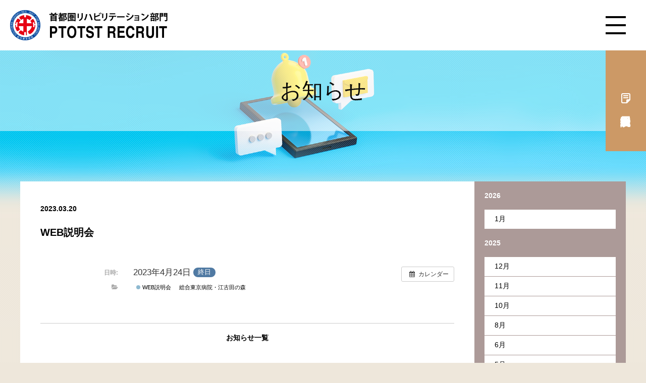

--- FILE ---
content_type: text/html; charset=UTF-8
request_url: https://ptotst-tokyo.jp/blog/%E3%82%A4%E3%83%99%E3%83%B3%E3%83%88/web%E8%AA%AC%E6%98%8E%E4%BC%9A-143/
body_size: 9010
content:
<!doctype html>
<html lang="ja">
<head>
<!-- Google tag (gtag.js) -->
<script async src="https://www.googletagmanager.com/gtag/js?id=G-0K3SB5617Z"></script>
<script>
  window.dataLayer = window.dataLayer || [];
  function gtag(){dataLayer.push(arguments);}
  gtag('js', new Date());

  gtag('config', 'G-0K3SB5617Z');
</script>

<title>WEB説明会 &#8211; 南東北グループ 首都圏 リハビリテーション職員採用</title>
<meta name='robots' content='max-image-preview:large' />
	<style>img:is([sizes="auto" i], [sizes^="auto," i]) { contain-intrinsic-size: 3000px 1500px }</style>
	<script type="text/javascript">
/* <![CDATA[ */
window._wpemojiSettings = {"baseUrl":"https:\/\/s.w.org\/images\/core\/emoji\/15.0.3\/72x72\/","ext":".png","svgUrl":"https:\/\/s.w.org\/images\/core\/emoji\/15.0.3\/svg\/","svgExt":".svg","source":{"concatemoji":"https:\/\/ptotst-tokyo.jp\/wp\/wp-includes\/js\/wp-emoji-release.min.js?ver=6.7.4"}};
/*! This file is auto-generated */
!function(i,n){var o,s,e;function c(e){try{var t={supportTests:e,timestamp:(new Date).valueOf()};sessionStorage.setItem(o,JSON.stringify(t))}catch(e){}}function p(e,t,n){e.clearRect(0,0,e.canvas.width,e.canvas.height),e.fillText(t,0,0);var t=new Uint32Array(e.getImageData(0,0,e.canvas.width,e.canvas.height).data),r=(e.clearRect(0,0,e.canvas.width,e.canvas.height),e.fillText(n,0,0),new Uint32Array(e.getImageData(0,0,e.canvas.width,e.canvas.height).data));return t.every(function(e,t){return e===r[t]})}function u(e,t,n){switch(t){case"flag":return n(e,"\ud83c\udff3\ufe0f\u200d\u26a7\ufe0f","\ud83c\udff3\ufe0f\u200b\u26a7\ufe0f")?!1:!n(e,"\ud83c\uddfa\ud83c\uddf3","\ud83c\uddfa\u200b\ud83c\uddf3")&&!n(e,"\ud83c\udff4\udb40\udc67\udb40\udc62\udb40\udc65\udb40\udc6e\udb40\udc67\udb40\udc7f","\ud83c\udff4\u200b\udb40\udc67\u200b\udb40\udc62\u200b\udb40\udc65\u200b\udb40\udc6e\u200b\udb40\udc67\u200b\udb40\udc7f");case"emoji":return!n(e,"\ud83d\udc26\u200d\u2b1b","\ud83d\udc26\u200b\u2b1b")}return!1}function f(e,t,n){var r="undefined"!=typeof WorkerGlobalScope&&self instanceof WorkerGlobalScope?new OffscreenCanvas(300,150):i.createElement("canvas"),a=r.getContext("2d",{willReadFrequently:!0}),o=(a.textBaseline="top",a.font="600 32px Arial",{});return e.forEach(function(e){o[e]=t(a,e,n)}),o}function t(e){var t=i.createElement("script");t.src=e,t.defer=!0,i.head.appendChild(t)}"undefined"!=typeof Promise&&(o="wpEmojiSettingsSupports",s=["flag","emoji"],n.supports={everything:!0,everythingExceptFlag:!0},e=new Promise(function(e){i.addEventListener("DOMContentLoaded",e,{once:!0})}),new Promise(function(t){var n=function(){try{var e=JSON.parse(sessionStorage.getItem(o));if("object"==typeof e&&"number"==typeof e.timestamp&&(new Date).valueOf()<e.timestamp+604800&&"object"==typeof e.supportTests)return e.supportTests}catch(e){}return null}();if(!n){if("undefined"!=typeof Worker&&"undefined"!=typeof OffscreenCanvas&&"undefined"!=typeof URL&&URL.createObjectURL&&"undefined"!=typeof Blob)try{var e="postMessage("+f.toString()+"("+[JSON.stringify(s),u.toString(),p.toString()].join(",")+"));",r=new Blob([e],{type:"text/javascript"}),a=new Worker(URL.createObjectURL(r),{name:"wpTestEmojiSupports"});return void(a.onmessage=function(e){c(n=e.data),a.terminate(),t(n)})}catch(e){}c(n=f(s,u,p))}t(n)}).then(function(e){for(var t in e)n.supports[t]=e[t],n.supports.everything=n.supports.everything&&n.supports[t],"flag"!==t&&(n.supports.everythingExceptFlag=n.supports.everythingExceptFlag&&n.supports[t]);n.supports.everythingExceptFlag=n.supports.everythingExceptFlag&&!n.supports.flag,n.DOMReady=!1,n.readyCallback=function(){n.DOMReady=!0}}).then(function(){return e}).then(function(){var e;n.supports.everything||(n.readyCallback(),(e=n.source||{}).concatemoji?t(e.concatemoji):e.wpemoji&&e.twemoji&&(t(e.twemoji),t(e.wpemoji)))}))}((window,document),window._wpemojiSettings);
/* ]]> */
</script>
<link rel='stylesheet' id='ai1ec_style-css' href='//ptotst-tokyo.jp/wp/wp-content/plugins/all-in-one-event-calendar/cache/3721853c_ai1ec_parsed_css.css?ver=3.0.0' type='text/css' media='all' />
<style id='wp-emoji-styles-inline-css' type='text/css'>

	img.wp-smiley, img.emoji {
		display: inline !important;
		border: none !important;
		box-shadow: none !important;
		height: 1em !important;
		width: 1em !important;
		margin: 0 0.07em !important;
		vertical-align: -0.1em !important;
		background: none !important;
		padding: 0 !important;
	}
</style>
<link rel='stylesheet' id='wp-block-library-css' href='https://ptotst-tokyo.jp/wp/wp-includes/css/dist/block-library/style.min.css?ver=6.7.4' type='text/css' media='all' />
<style id='classic-theme-styles-inline-css' type='text/css'>
/*! This file is auto-generated */
.wp-block-button__link{color:#fff;background-color:#32373c;border-radius:9999px;box-shadow:none;text-decoration:none;padding:calc(.667em + 2px) calc(1.333em + 2px);font-size:1.125em}.wp-block-file__button{background:#32373c;color:#fff;text-decoration:none}
</style>
<style id='global-styles-inline-css' type='text/css'>
:root{--wp--preset--aspect-ratio--square: 1;--wp--preset--aspect-ratio--4-3: 4/3;--wp--preset--aspect-ratio--3-4: 3/4;--wp--preset--aspect-ratio--3-2: 3/2;--wp--preset--aspect-ratio--2-3: 2/3;--wp--preset--aspect-ratio--16-9: 16/9;--wp--preset--aspect-ratio--9-16: 9/16;--wp--preset--color--black: #000000;--wp--preset--color--cyan-bluish-gray: #abb8c3;--wp--preset--color--white: #ffffff;--wp--preset--color--pale-pink: #f78da7;--wp--preset--color--vivid-red: #cf2e2e;--wp--preset--color--luminous-vivid-orange: #ff6900;--wp--preset--color--luminous-vivid-amber: #fcb900;--wp--preset--color--light-green-cyan: #7bdcb5;--wp--preset--color--vivid-green-cyan: #00d084;--wp--preset--color--pale-cyan-blue: #8ed1fc;--wp--preset--color--vivid-cyan-blue: #0693e3;--wp--preset--color--vivid-purple: #9b51e0;--wp--preset--gradient--vivid-cyan-blue-to-vivid-purple: linear-gradient(135deg,rgba(6,147,227,1) 0%,rgb(155,81,224) 100%);--wp--preset--gradient--light-green-cyan-to-vivid-green-cyan: linear-gradient(135deg,rgb(122,220,180) 0%,rgb(0,208,130) 100%);--wp--preset--gradient--luminous-vivid-amber-to-luminous-vivid-orange: linear-gradient(135deg,rgba(252,185,0,1) 0%,rgba(255,105,0,1) 100%);--wp--preset--gradient--luminous-vivid-orange-to-vivid-red: linear-gradient(135deg,rgba(255,105,0,1) 0%,rgb(207,46,46) 100%);--wp--preset--gradient--very-light-gray-to-cyan-bluish-gray: linear-gradient(135deg,rgb(238,238,238) 0%,rgb(169,184,195) 100%);--wp--preset--gradient--cool-to-warm-spectrum: linear-gradient(135deg,rgb(74,234,220) 0%,rgb(151,120,209) 20%,rgb(207,42,186) 40%,rgb(238,44,130) 60%,rgb(251,105,98) 80%,rgb(254,248,76) 100%);--wp--preset--gradient--blush-light-purple: linear-gradient(135deg,rgb(255,206,236) 0%,rgb(152,150,240) 100%);--wp--preset--gradient--blush-bordeaux: linear-gradient(135deg,rgb(254,205,165) 0%,rgb(254,45,45) 50%,rgb(107,0,62) 100%);--wp--preset--gradient--luminous-dusk: linear-gradient(135deg,rgb(255,203,112) 0%,rgb(199,81,192) 50%,rgb(65,88,208) 100%);--wp--preset--gradient--pale-ocean: linear-gradient(135deg,rgb(255,245,203) 0%,rgb(182,227,212) 50%,rgb(51,167,181) 100%);--wp--preset--gradient--electric-grass: linear-gradient(135deg,rgb(202,248,128) 0%,rgb(113,206,126) 100%);--wp--preset--gradient--midnight: linear-gradient(135deg,rgb(2,3,129) 0%,rgb(40,116,252) 100%);--wp--preset--font-size--small: 13px;--wp--preset--font-size--medium: 20px;--wp--preset--font-size--large: 36px;--wp--preset--font-size--x-large: 42px;--wp--preset--spacing--20: 0.44rem;--wp--preset--spacing--30: 0.67rem;--wp--preset--spacing--40: 1rem;--wp--preset--spacing--50: 1.5rem;--wp--preset--spacing--60: 2.25rem;--wp--preset--spacing--70: 3.38rem;--wp--preset--spacing--80: 5.06rem;--wp--preset--shadow--natural: 6px 6px 9px rgba(0, 0, 0, 0.2);--wp--preset--shadow--deep: 12px 12px 50px rgba(0, 0, 0, 0.4);--wp--preset--shadow--sharp: 6px 6px 0px rgba(0, 0, 0, 0.2);--wp--preset--shadow--outlined: 6px 6px 0px -3px rgba(255, 255, 255, 1), 6px 6px rgba(0, 0, 0, 1);--wp--preset--shadow--crisp: 6px 6px 0px rgba(0, 0, 0, 1);}:where(.is-layout-flex){gap: 0.5em;}:where(.is-layout-grid){gap: 0.5em;}body .is-layout-flex{display: flex;}.is-layout-flex{flex-wrap: wrap;align-items: center;}.is-layout-flex > :is(*, div){margin: 0;}body .is-layout-grid{display: grid;}.is-layout-grid > :is(*, div){margin: 0;}:where(.wp-block-columns.is-layout-flex){gap: 2em;}:where(.wp-block-columns.is-layout-grid){gap: 2em;}:where(.wp-block-post-template.is-layout-flex){gap: 1.25em;}:where(.wp-block-post-template.is-layout-grid){gap: 1.25em;}.has-black-color{color: var(--wp--preset--color--black) !important;}.has-cyan-bluish-gray-color{color: var(--wp--preset--color--cyan-bluish-gray) !important;}.has-white-color{color: var(--wp--preset--color--white) !important;}.has-pale-pink-color{color: var(--wp--preset--color--pale-pink) !important;}.has-vivid-red-color{color: var(--wp--preset--color--vivid-red) !important;}.has-luminous-vivid-orange-color{color: var(--wp--preset--color--luminous-vivid-orange) !important;}.has-luminous-vivid-amber-color{color: var(--wp--preset--color--luminous-vivid-amber) !important;}.has-light-green-cyan-color{color: var(--wp--preset--color--light-green-cyan) !important;}.has-vivid-green-cyan-color{color: var(--wp--preset--color--vivid-green-cyan) !important;}.has-pale-cyan-blue-color{color: var(--wp--preset--color--pale-cyan-blue) !important;}.has-vivid-cyan-blue-color{color: var(--wp--preset--color--vivid-cyan-blue) !important;}.has-vivid-purple-color{color: var(--wp--preset--color--vivid-purple) !important;}.has-black-background-color{background-color: var(--wp--preset--color--black) !important;}.has-cyan-bluish-gray-background-color{background-color: var(--wp--preset--color--cyan-bluish-gray) !important;}.has-white-background-color{background-color: var(--wp--preset--color--white) !important;}.has-pale-pink-background-color{background-color: var(--wp--preset--color--pale-pink) !important;}.has-vivid-red-background-color{background-color: var(--wp--preset--color--vivid-red) !important;}.has-luminous-vivid-orange-background-color{background-color: var(--wp--preset--color--luminous-vivid-orange) !important;}.has-luminous-vivid-amber-background-color{background-color: var(--wp--preset--color--luminous-vivid-amber) !important;}.has-light-green-cyan-background-color{background-color: var(--wp--preset--color--light-green-cyan) !important;}.has-vivid-green-cyan-background-color{background-color: var(--wp--preset--color--vivid-green-cyan) !important;}.has-pale-cyan-blue-background-color{background-color: var(--wp--preset--color--pale-cyan-blue) !important;}.has-vivid-cyan-blue-background-color{background-color: var(--wp--preset--color--vivid-cyan-blue) !important;}.has-vivid-purple-background-color{background-color: var(--wp--preset--color--vivid-purple) !important;}.has-black-border-color{border-color: var(--wp--preset--color--black) !important;}.has-cyan-bluish-gray-border-color{border-color: var(--wp--preset--color--cyan-bluish-gray) !important;}.has-white-border-color{border-color: var(--wp--preset--color--white) !important;}.has-pale-pink-border-color{border-color: var(--wp--preset--color--pale-pink) !important;}.has-vivid-red-border-color{border-color: var(--wp--preset--color--vivid-red) !important;}.has-luminous-vivid-orange-border-color{border-color: var(--wp--preset--color--luminous-vivid-orange) !important;}.has-luminous-vivid-amber-border-color{border-color: var(--wp--preset--color--luminous-vivid-amber) !important;}.has-light-green-cyan-border-color{border-color: var(--wp--preset--color--light-green-cyan) !important;}.has-vivid-green-cyan-border-color{border-color: var(--wp--preset--color--vivid-green-cyan) !important;}.has-pale-cyan-blue-border-color{border-color: var(--wp--preset--color--pale-cyan-blue) !important;}.has-vivid-cyan-blue-border-color{border-color: var(--wp--preset--color--vivid-cyan-blue) !important;}.has-vivid-purple-border-color{border-color: var(--wp--preset--color--vivid-purple) !important;}.has-vivid-cyan-blue-to-vivid-purple-gradient-background{background: var(--wp--preset--gradient--vivid-cyan-blue-to-vivid-purple) !important;}.has-light-green-cyan-to-vivid-green-cyan-gradient-background{background: var(--wp--preset--gradient--light-green-cyan-to-vivid-green-cyan) !important;}.has-luminous-vivid-amber-to-luminous-vivid-orange-gradient-background{background: var(--wp--preset--gradient--luminous-vivid-amber-to-luminous-vivid-orange) !important;}.has-luminous-vivid-orange-to-vivid-red-gradient-background{background: var(--wp--preset--gradient--luminous-vivid-orange-to-vivid-red) !important;}.has-very-light-gray-to-cyan-bluish-gray-gradient-background{background: var(--wp--preset--gradient--very-light-gray-to-cyan-bluish-gray) !important;}.has-cool-to-warm-spectrum-gradient-background{background: var(--wp--preset--gradient--cool-to-warm-spectrum) !important;}.has-blush-light-purple-gradient-background{background: var(--wp--preset--gradient--blush-light-purple) !important;}.has-blush-bordeaux-gradient-background{background: var(--wp--preset--gradient--blush-bordeaux) !important;}.has-luminous-dusk-gradient-background{background: var(--wp--preset--gradient--luminous-dusk) !important;}.has-pale-ocean-gradient-background{background: var(--wp--preset--gradient--pale-ocean) !important;}.has-electric-grass-gradient-background{background: var(--wp--preset--gradient--electric-grass) !important;}.has-midnight-gradient-background{background: var(--wp--preset--gradient--midnight) !important;}.has-small-font-size{font-size: var(--wp--preset--font-size--small) !important;}.has-medium-font-size{font-size: var(--wp--preset--font-size--medium) !important;}.has-large-font-size{font-size: var(--wp--preset--font-size--large) !important;}.has-x-large-font-size{font-size: var(--wp--preset--font-size--x-large) !important;}
:where(.wp-block-post-template.is-layout-flex){gap: 1.25em;}:where(.wp-block-post-template.is-layout-grid){gap: 1.25em;}
:where(.wp-block-columns.is-layout-flex){gap: 2em;}:where(.wp-block-columns.is-layout-grid){gap: 2em;}
:root :where(.wp-block-pullquote){font-size: 1.5em;line-height: 1.6;}
</style>
<link rel='stylesheet' id='wp-pagenavi-css' href='https://ptotst-tokyo.jp/wp/wp-content/plugins/wp-pagenavi/pagenavi-css.css?ver=2.70' type='text/css' media='all' />
<script type="text/javascript" src="https://ptotst-tokyo.jp/wp/?ai1ec_render_js=event.js&amp;is_backend=false&amp;ver=3.0.0" id="ai1ec_requirejs-js"></script>
<link rel="https://api.w.org/" href="https://ptotst-tokyo.jp/wp-json/" /><link rel="EditURI" type="application/rsd+xml" title="RSD" href="https://ptotst-tokyo.jp/wp/xmlrpc.php?rsd" />
<meta name="generator" content="WordPress 6.7.4" />
<link rel="canonical" href="https://ptotst-tokyo.jp/blog/イベント/web%e8%aa%ac%e6%98%8e%e4%bc%9a-143/" />
<link rel='shortlink' href='https://ptotst-tokyo.jp/?p=971' />
<link rel="alternate" title="oEmbed (JSON)" type="application/json+oembed" href="https://ptotst-tokyo.jp/wp-json/oembed/1.0/embed?url=https%3A%2F%2Fptotst-tokyo.jp%2Fblog%2F%E3%82%A4%E3%83%99%E3%83%B3%E3%83%88%2Fweb%25e8%25aa%25ac%25e6%2598%258e%25e4%25bc%259a-143%2F" />
<link rel="alternate" title="oEmbed (XML)" type="text/xml+oembed" href="https://ptotst-tokyo.jp/wp-json/oembed/1.0/embed?url=https%3A%2F%2Fptotst-tokyo.jp%2Fblog%2F%E3%82%A4%E3%83%99%E3%83%B3%E3%83%88%2Fweb%25e8%25aa%25ac%25e6%2598%258e%25e4%25bc%259a-143%2F&#038;format=xml" />
<meta property="og:url" content="https://ptotst-tokyo.jp/blog/%E3%82%A4%E3%83%99%E3%83%B3%E3%83%88/web%E8%AA%AC%E6%98%8E%E4%BC%9A-143/" />
<meta property="og:title" content="WEB説明会 (2023-04-24)" />
<meta property="og:type" content="article" />
<meta property="og:description" content="" />
<meta property="og:image" content="" />
<meta name="twitter:card" content="summary" />
<meta name="twitter:title" content="WEB説明会 (2023-04-24)" />
<meta name="twitter:description" content="データなし" />
<meta name="twitter:image" content="" />
<meta charset="utf-8">
<meta http-equiv="X-UA-Compatible" content="IE=edge">
<script type="text/javascript">
if ((navigator.userAgent.indexOf('iPhone') > 0) || navigator.userAgent.indexOf('iPod') > 0 || navigator.userAgent.indexOf('Android') > 0) {
        document.head.insertAdjacentHTML('beforeend','<meta name="viewport" content="width=device-width, initial-scale=1">');
    }else{
        document.head.insertAdjacentHTML('beforeend','<meta name="viewport" content="width=1024">');
    }
</script>
<meta name="format-detection" content="telephone=no">
<meta name="keywords" content="理学療法士 作業療法士 言語聴覚士 原島宏明 新百合ヶ丘総合病院 総合東京病院 江古田の森 東京リハビリテーションセンター世田谷 PT OT ST">
<meta name="description" content="南東北グループでは首都圏エリアで理学療法士・作業療法士・言語聴覚士を大規模採用中。説明会・採用試験を毎週開催しています">
<meta property="og:description" content="南東北グループでは首都圏エリアで理学療法士・作業療法士・言語聴覚士を大規模採用中。説明会・採用試験を毎週開催しています">
<meta property="og:title" content="南東北グループ 首都圏 リハビリテーション職員採用">
<meta property="og:url" content="https://ptotst-tokyo.jp">
<meta name="twitter:card" content="summary_large_image">
<meta property="og:site_name" content="南東北グループ 首都圏 リハビリテーション職員採用">
<meta property="og:image" content="http://ptotst-tokyo.jp/common/img/ogp.jpg">
<link rel="icon" type="image/gif" href="/common/img/favicon.gif">
<link rel="stylesheet" href="/common/css/common.css" type="text/css">
<link rel="stylesheet" href="/common/css/bottom.css" type="text/css">
<link rel="stylesheet" href="/common/css/single.css" type="text/css">
<link rel="stylesheet" href="https://ptotst-tokyo.jp/wp/wp-content/themes/ptotst1807/style.css" type="text/css">

<script type="text/javascript" src="/common/js/jquery-3.4.1.min.js"></script>
<script type="text/javascript" src="/common/js/common.js"></script>
<!--[if lte IE 9]>
<script type="text/javascript" src="/common/js/flexibility.js"></script>
<script type="text/javascript" src="/common/js/html5shiv-printshiv.js"></script>
<![endif]-->

</head>

<body>
<header>
<h1><a href="/">南東北グループ 首都圏 リハビリテーション職員採用</a></h1>
<div class="mainmenu_btn">
<span class="top"></span>
<span class="middle"></span>
<span class="bottom"></span>
</div>

<nav id="mainmenu">
<div class="shoulder_wrap">
<span class="menu_header">PTOTST RECRUIT</span>
</div>

<ul class="mainmenu_facility">
<li><a href="/facility/tgh.html" class="tgh">総合東京病院</a></li>
<li><a href="/facility/shinyurigaoka.html" class="shinyurigaoka">新百合ヶ丘総合病院</a></li>
<li><a href="/facility/setagaya.html" class="setagaya">東京リハビリテーションセンター世田谷</a></li>
<li><a href="/facility/egota.html" class="egota">東京総合保健福祉センター江古田の森</a></li>
</ul>

<ul class="mainmenu">
<li><a class="submenu">ごあいさつ</a>
<ul class="mainmenu_sub">
<li><a href="/message/index.html">セラピストを目指す学生の皆様へ</a></li>
<li><a href="/message/forteacher.html">就職ご担当の先生へ</a></li>
</ul></li>
<li><a class="submenu">南東北グループのご紹介</a>
<ul class="mainmenu_sub">
<li><a href="/mtg/index.html">南東北グループのご紹介トップ</a></li>
<li><a href="/mtg/about.html">理念とヒストリー</a></li>
<li><a href="/mtg/outline.html">医療・福祉事業</a></li>
<li><a href="/mtg/data.html">数字が語る南東北グループ</a></li>
</ul></li>
<li><a class="submenu">働く環境</a>
<ul class="mainmenu_sub">
<li><a href="/workingenvironment/index.html">働く環境トップ</a></li>
<li><a href="/workingenvironment/profile.html">首都圏リハビリテーション部門とは</a></li>
<li><a href="/workingenvironment/longcareer.html">多様な働き方への取り組み</a></li>
<li><a href="/workingenvironment/initialtraining.html">新人教育</a></li>
</ul>
</li>
<li><a class="submenu">仕事を知る</a>
<ul class="mainmenu_sub">
<li><a href="/senior/index.html">仕事を知るトップ</a></li>
<li><a href="/senior/st001.html">言語聴覚士編</a></li>
<li><a href="/senior/ot001.html">作業療法士編</a></li>
<li><a href="/senior/pt001.html">理学療法士編</a></li>
</ul>
</li>
<li><a class="submenu">採用説明会</a>
<ul class="mainmenu_sub">
<li><a href="/session_info/tgh/">総合東京病院</a></li>
<li><a href="/session_info/shinyurigaoka/">新百合ヶ丘総合病院</a></li>
<li><a href="/session_info/setagaya/">東京リハビリテーションセンター世田谷</a></li>
<li><a href="/session_info/egota/">東京総合保健福祉センター江古田の森</a></li>
</ul></li>
<li><a class="submenu">募集要項</a>
<ul class="mainmenu_sub">
<li><a href="/guideline/index_tgh.html">総合東京病院</a></li>
<li><a href="/guideline/index_shinyurigaoka.html">新百合ヶ丘総合病院</a></li>
<li><a href="/guideline/index_setagaya.html">東京リハビリテーションセンター世田谷</a></li>
<li><a href="/guideline/index_egota.html">東京総合保健福祉センター江古田の森</a></li>
</ul></li>
<li><a class="submenu">既卒者・経験者</a>
<ul class="mainmenu_sub">
<li><a href="/career/">求める人材像</a></li>
<li><a href="/careercase/">転職者キャリア事例</a></li>
<li><a href="/career/#index_guideline">募集要項</a></li>
</ul></li>
<li><a href="/flow/index.html">応募・選考フロー</a></li>
</ul>
<a href="/session/apply_tour.html" class="btn_session_icon">採用説明会を予約</a>
</nav>
<a href="/session/apply_tour.html" class="btn_header_session_icon">採用説明会予約</a>
</header>
<div id="news_bottom" class="contents_wrap">
<h2 class="bg_fff_50"><span class="txt_40">お知らせ</span></h2>
<div class="inner">

<div class="mgt100 clearfix">

<section id="post-971" class="bg_ffffff">
<div class="postdata_wrap">
<p class="date">2023.03.20</p>
</div>
<h3 class="txt_20">WEB説明会</h3>
<div class="post">

<div class="timely ai1ec-single-event
	ai1ec-event-id-971
	ai1ec-event-instance-id-439
		ai1ec-allday">

<a id="ai1ec-event"></a>

<div class="ai1ec-actions">
	<div class="ai1ec-btn-group-vertical ai1ec-clearfix">
		<a class="ai1ec-calendar-link ai1ec-btn ai1ec-btn-default ai1ec-btn-sm
        ai1ec-tooltip-trigger "
    href="https://ptotst-tokyo.jp/koyomi/"
    
    data-placement="left"
    title="すべてのイベントを表示">
    <i class="ai1ec-fa ai1ec-fa-calendar ai1ec-fa-fw"></i>
    <span class="ai1ec-hidden-xs">カレンダー</span>
</a>
	</div>

	<div class="ai1ec-btn-group-vertical ai1ec-clearfix">
					</div>

	</div>

			<div class="ai1ec-event-details ai1ec-clearfix">

	<div class="ai1ec-time ai1ec-row">
		<div class="ai1ec-field-label ai1ec-col-sm-3">日時:</div>
		<div class="ai1ec-field-value ai1ec-col-sm-9 dt-duration">
			2023年4月24日 <span class="ai1ec-allday-badge">終日</span>
								</div>
		<div class="ai1ec-hidden dt-start">2023-04-24T00:00:00+09:00</div>
		<div class="ai1ec-hidden dt-end">2023-04-25T00:00:00+09:00</div>
	</div>

	
	
	
	
			<div class="ai1ec-categories ai1ec-row">
			<div class="ai1ec-field-label ai1ec-col-sm-3 ai1ec-col-xs-1">
				<i class="ai1ec-fa ai1ec-fa-folder-open ai1ec-tooltip-trigger"
					title="&#x30AB;&#x30C6;&#x30B4;&#x30EA;&#x30FC;"></i>
			</div>
			<div class="ai1ec-field-value ai1ec-col-sm-9 ai1ec-col-xs-10">
				<a  class=" ai1ec-category ai1ec-term-id-6 p-category" href="https://ptotst-tokyo.jp/koyomi/cat_ids~6/"><span class="ai1ec-color-swatch ai1ec-tooltip-trigger" style="background:#72a7c4" title="WEB説明会"></span> WEB説明会</a> <a  class=" ai1ec-category ai1ec-term-id-2 p-category" href="https://ptotst-tokyo.jp/koyomi/cat_ids~2/"> 総合東京病院・江古田の森</a>
			</div>
		</div>
	
	
				
				
	</div>
			
	
</div>
<footer class="timely ai1ec-event-footer">
	</footer>


</div>
<div class="txt_aligncenter txt_bold"><a href="/news/">お知らせ一覧</a></p>

</section>


<aside>
<h2 id="news_aside_list" class="news_aside_list txt_reset">2026</h2>
<ul>
        <li>
        

<a href="https://ptotst-tokyo.jp/blog/2026/01">1月</a>

    </li>
    </ul>
<h2 id="news_aside_list" class="news_aside_list txt_reset">2025</h2>
<ul>
        <li>
        

<a href="https://ptotst-tokyo.jp/blog/2025/12">12月</a>

    </li>
        <li>
        

<a href="https://ptotst-tokyo.jp/blog/2025/11">11月</a>

    </li>
        <li>
        

<a href="https://ptotst-tokyo.jp/blog/2025/10">10月</a>

    </li>
        <li>
        

<a href="https://ptotst-tokyo.jp/blog/2025/08">8月</a>

    </li>
        <li>
        

<a href="https://ptotst-tokyo.jp/blog/2025/06">6月</a>

    </li>
        <li>
        

<a href="https://ptotst-tokyo.jp/blog/2025/05">5月</a>

    </li>
        <li>
        

<a href="https://ptotst-tokyo.jp/blog/2025/04">4月</a>

    </li>
        <li>
        

<a href="https://ptotst-tokyo.jp/blog/2025/03">3月</a>

    </li>
        <li>
        

<a href="https://ptotst-tokyo.jp/blog/2025/01">1月</a>

    </li>
    </ul>
<h2 id="news_aside_list" class="news_aside_list txt_reset">2024</h2>
<ul>
        <li>
        

<a href="https://ptotst-tokyo.jp/blog/2024/12">12月</a>

    </li>
        <li>
        

<a href="https://ptotst-tokyo.jp/blog/2024/10">10月</a>

    </li>
        <li>
        

<a href="https://ptotst-tokyo.jp/blog/2024/09">9月</a>

    </li>
        <li>
        

<a href="https://ptotst-tokyo.jp/blog/2024/08">8月</a>

    </li>
        <li>
        

<a href="https://ptotst-tokyo.jp/blog/2024/07">7月</a>

    </li>
        <li>
        

<a href="https://ptotst-tokyo.jp/blog/2024/06">6月</a>

    </li>
        <li>
        

<a href="https://ptotst-tokyo.jp/blog/2024/05">5月</a>

    </li>
        <li>
        

<a href="https://ptotst-tokyo.jp/blog/2024/03">3月</a>

    </li>
        <li>
        

<a href="https://ptotst-tokyo.jp/blog/2024/01">1月</a>

    </li>
    </ul>
<h2 id="news_aside_list" class="news_aside_list txt_reset">2023</h2>
<ul>
        <li>
        

<a href="https://ptotst-tokyo.jp/blog/2023/11">11月</a>

    </li>
        <li>
        

<a href="https://ptotst-tokyo.jp/blog/2023/10">10月</a>

    </li>
        <li>
        

<a href="https://ptotst-tokyo.jp/blog/2023/09">9月</a>

    </li>
        <li>
        

<a href="https://ptotst-tokyo.jp/blog/2023/08">8月</a>

    </li>
        <li>
        

<a href="https://ptotst-tokyo.jp/blog/2023/07">7月</a>

    </li>
    </ul>
</aside>

</div>
</div><!--/inner-->
<div class="bg_dot"></div><!--/bg_dot-->
</div><!--/contents_wrap-->
<div class="wrap_session">
<!--<a href="/session_info/" class="bn_session">インターンシップ（既卒者・経験者対象）</a>-->
<a href="/session/apply_tour.html" class="bn_session">採用説明会のご予約はこちら</a>
</div>

<footer>
<div class="footer_facility_wrap">
<a href="/facility/tgh.html"><div class="mask tgh"><img src="/common/img/img_footer_facility_tgh.jpg" alt="総合東京病院"><span class="txt">総合東京病院</span></div></a>
<a href="/facility/shinyurigaoka.html"><div class="mask shinyurigaoka"><img src="/common/img/img_footer_facility_shinyurigaoka.jpg" alt="新百合ヶ丘総合病院"><span class="txt">新百合ヶ丘総合病院</span></div></a>
<a href="/facility/setagaya.html"><div class="mask setagaya"><img src="/common/img/img_footer_facility_setagaya.jpg" alt="東京リハビリテーションセンター世田谷"><span class="txt">東京リハビリテーションセンター<br class="sp">世田谷</span></div></a>
<a href="/facility/egota.html"><div class="mask egota"><img src="/common/img/img_footer_facility_egota.jpg" alt="江古田の森"><span class="txt">東京総合保健福祉センター江古田の森</span></div></a>
</div><!--/.footer_facility_wrap-->

<div class="inner">
<div class="flex justify_content_space_between">
<div class="footermenu_wrap half">
<nav id="footermenu">
<ul>
<li>ごあいさつ
<ul class="footermenu_sub">
<li><a href="/message/index.html">セラピストを目指す学生の皆様へ</a></li>
<li><a href="/message/forteacher.html">就職ご担当の先生へ</a></li>
</ul></li>
<li>南東北グループのご紹介
<ul class="footermenu_sub">
<li><a href="/mtg/index.html">南東北グループのご紹介トップ</a></li>
<li><a href="/mtg/about.html">理念とヒストリー</a></li>
<li><a href="/mtg/outline.html">医療・福祉事業</a></li>
<li><a href="/mtg/data.html">数字が語る南東北グループ</a></li>
</ul></li>
<li>働く環境
<ul class="footermenu_sub">
<li><a href="/workingenvironment/index.html">働く環境トップ</a></li>
<li><a href="/workingenvironment/profile.html">首都圏リハビリテーション部門とは</a></li>
<li><a href="/workingenvironment/longcareer.html">多様な働き方への取り組み</a></li>
<li><a href="/workingenvironment/initialtraining.html">新人教育</a></li>
</ul>
</li>
<li>仕事を知る
<ul class="footermenu_sub">
<li><a href="/senior/index.html">仕事を知るトップ</a></li>
<li><a href="/senior/st001.html">言語聴覚士編</a></li>
<li><a href="/senior/ot001.html">作業療法士編</a></li>
<li><a href="/senior/pt001.html">理学療法士編</a></li>
</ul>
</ul>

<ul>
<li>採用説明会
<ul class="footermenu_sub">
<li><a href="/session_info/tgh/">総合東京病院</a></li>
<li><a href="/session_info/shinyurigaoka/">新百合ヶ丘総合病院</a></li>
<li><a href="/session_info/setagaya/">東京リハビリテーションセンター世田谷</a></li>
<li><a href="/session_info/egota/">東京総合保健福祉センター江古田の森</a></li>
</ul></li>
<li>募集要項
<ul class="footermenu_sub">
<li><a href="/guideline/index_tgh.html">総合東京病院</a></li>
<li><a href="/guideline/index_shinyurigaoka.html">新百合ヶ丘総合病院</a></li>
<li><a href="/guideline/index_setagaya.html">東京リハビリテーションセンター世田谷</a></li>
<li><a href="/guideline/index_egota.html">東京総合保健福祉センター江古田の森</a></li>
</ul></li>
<li>既卒者・経験者
<ul class="footermenu_sub">
<li><a href="/career/">求める人材像</a></li>
<li><a href="/careercase/">転職者キャリア事例</a></li>
<li><a href="/career/#index_guideline">募集要項</a></li>
</ul>
</li>
<li><a href="/flow/index.html">応募・選考フロー</a></li>
<li><a href="/news/">お知らせ</a></li>
<li class="icon_newwin"><a href="https://www.tokyo-hospital.com/hospital/privacy" target="_blank">個人情報保護方針</a></li>
</ul>
</nav>
<ul class="sp">
<li class="icon_newwin"><a href="https://www.tokyo-hospital.com/hospital/privacy" target="_blank">個人情報保護方針</a></li>
</ul>
</div><!--/footermenu_wrap-->


<div class="footer_inquiry_wrap half">
<h2 class="txt_16">お問い合わせ</h2>
<ul>
<li class="tgh">
<div class="item_wrap">
<div class="item">
<h3 class="txt_16">総合東京病院（首都圏リハビリテーション部門採用担当）</h3>
<span class="telno">080-3386-6326</span>
</div><!--/item-->
<a href="m&#97;i&#108;t&#111;:&#116;o&#107;&#121;o-&#104;p&#46;&#114;&#101;&#104;&#97;s&#97;&#105;yo@&#109;t&#46;&#115;&#116;&#114;i&#110;&#115;&#46;o&#114;&#46;&#106;p" class="mail">mail</a>
</div><!--/item_wrap--></li>
<li class="shinyurigaoka">
<div class="item_wrap">
<div class="item">
<h3 class="txt_16">新百合ヶ丘総合病院（リハビリテーション科）</h3>
<span class="telno">044-322-8241</span>
</div><!--/item-->
<a href="m&#97;i&#108;t&#111;:s&#104;&#105;&#110;y&#117;ri_reha@&#109;&#116;&#46;&#115;&#116;ri&#110;&#115;.&#111;&#114;&#46;jp" class="mail">mail</a>
</div><!--/item_wrap--></li>
<li class="setagaya">
<div class="item_wrap">
<div class="item">
<h3 class="txt_16">東京リハビリテーションセンター世田谷<br>
（リハビリテーション部門採用担当）</h3>
<span class="telno">03-6379-0427</span>
</div><!--/item-->
<a href="m&#97;i&#108;t&#111;:&#115;e&#116;&#97;&#103;&#97;&#121;&#97;@&#109;&#116;&#46;&#115;t&#114;&#105;n&#115;&#46;&#111;r&#46;&#106;p" class="mail">mail</a>
</div><!--/item_wrap--></li>
<li class="egota">
<div class="item_wrap">
<div class="item">
<h3 class="txt_16">東京総合保健福祉センター江古田の森<br>（リハビリテーション科採用担当）</h3>
<span class="telno">03-5318-3711</span>
</div><!--/item-->
<a href="m&#97;i&#108;t&#111;:&#101;&#103;ota&#45;&#114;&#101;h&#97;@&#109;&#116;&#46;&#115;&#116;&#114;&#105;&#110;&#115;.&#111;r&#46;j&#112;" class="mail">mail</a>
</div><!--/item_wrap--></li>
<li class="represent">
<h3 class="txt_16">首都圏リハビリテーション部門代表</h3>
<span class="telno">080-3386-6326</span><br>
<a href="m&#97;i&#108;t&#111;:&#116;&#111;ky&#111;&#45;&#104;&#112;&#46;&#114;&#101;h&#97;&#115;a&#105;&#121;o&#64;&#109;t.&#115;t&#114;&#105;&#110;&#115;.&#111;r&#46;j&#112;" class="mail">&#116;&#111;ky&#111;&#45;&#104;&#112;&#46;&#114;&#101;h&#97;&#115;a&#105;&#121;o&#64;&#109;t.&#115;t&#114;&#105;&#110;&#115;.&#111;r&#46;j&#112;</a>
</li>
</ul>

</div><!--/footer_inquiry_wrap-->


</div><!--/flex-->

<div class="sns_wrap">
<a href="https://x.com/syutoken_reha" target="_blank" class="icon_x">X</a>
<a href="https://www.facebook.com/%E5%8D%97%E6%9D%B1%E5%8C%97%E3%82%B0%E3%83%AB%E3%83%BC%E3%83%97-%E9%A6%96%E9%83%BD%E5%9C%8F%E3%83%AA%E3%83%8F%E3%83%93%E3%83%AA%E3%83%86%E3%83%BC%E3%82%B7%E3%83%A7%E3%83%B3%E9%83%A8%E9%96%80-436599903478126/" target="_blank" class="icon_fb">Facebookページ</a>
<a href="https://www.instagram.com/shutoken_rehasaiyo/" target="_blank" class="icon_insta">Instagram</a>
</div><!--/sns_wrap-->

</div><!--/inner-->

<p class="copyright">Copyright &copy; 南東北グループ. All Rights Reserved.</p>
</footer>
<p id="btn_pagetop"><a href="#">PAGE TOP</a></p>



</body>

</html>



--- FILE ---
content_type: text/css
request_url: https://ptotst-tokyo.jp/common/css/single.css
body_size: 445
content:
@charset "UTF-8";/*news_bottom*/.ai1ec-time{                    }p.date{	font-weight: bold;	}h3.txt_20{	margin-top: 20px;	}div.post{	overflow: hidden;	margin-bottom: 20px;	padding: 40px 0;	border-bottom: 1px solid #cccccc;	}div.post p{	margin-bottom: 1em;	}div.post p a{	position: relative;	padding-left: 12px;	}div.post p a::before{	content: '';	position: absolute;	top: 6px;	left: 0;	border-top: 4px solid transparent;	border-right: 0px solid transparent;	border-left: #000000 6px solid;	border-bottom: 4px solid transparent;	}div.post p a::after{	content: '';	position: absolute;	top: 7px;	left: 0;	border-top: 3px solid transparent;	border-right: 0px solid transparent;	border-left: #ffffff 4px solid;	border-bottom: 3px solid transparent;	}div.post a.icon_pdf{	display: inline-block;	font-weight: bold;	min-height: 10px;	margin: 20px 0 0;	padding: 10px 0 10px 36px;	background: url('../img/icon_pdf_bl.png') left top no-repeat;	}div.post img{	max-width: 96%;	max-width: -webkit-calc(100% - 22px);	max-width: calc(100% - 22px);	height: auto;	}/* Media Queries==========================================================================*/@media screen and (max-width:1200px) {div.post img.alignright,div.post img.alignleft{	float: none;	display: block;	margin: 20px auto;	}}@media screen and (max-width:767px) {h3.txt_20{	margin-top: 10px;	}div.post{	margin-bottom: 10px;	padding: 10px 0;	}div.post a.icon_pdf{	margin: 5px 0 0;	}div.post img.alignright,div.post img.alignleft{	margin: 5px auto;	}}@media print{div.post img.alignright,div.post img.alignleft{	float: none;	display: block;	margin: 20px auto;	}}

--- FILE ---
content_type: image/svg+xml
request_url: https://ptotst-tokyo.jp/common/img/icon_mail_egota.svg
body_size: 548
content:
<?xml version="1.0" encoding="iso-8859-1"?>
<!-- Generator: Adobe Illustrator 27.9.4, SVG Export Plug-In . SVG Version: 9.03 Build 54784)  -->
<svg version="1.1" id="&#x30EC;&#x30A4;&#x30E4;&#x30FC;_1"
	 xmlns="http://www.w3.org/2000/svg" xmlns:xlink="http://www.w3.org/1999/xlink" x="0px" y="0px" viewBox="0 0 60 44"
	 style="enable-background:new 0 0 60 44;" xml:space="preserve">
<g>
	<path style="fill:none;stroke:#009900;stroke-width:4;stroke-miterlimit:10;" d="M58,40c0,1.1-0.9,2-2,2H4c-1.1,0-2-0.9-2-2V4
		c0-1.1,0.9-2,2-2h52c1.1,0,2,0.9,2,2V40z"/>
</g>
<g>
	<path style="fill:none;stroke:#009900;stroke-width:4;stroke-miterlimit:10;" d="M58,2L31.414,28.586
		c-0.778,0.778-2.051,0.778-2.828,0L2,2"/>
</g>
</svg>


--- FILE ---
content_type: image/svg+xml
request_url: https://ptotst-tokyo.jp/common/img/icon_form.svg
body_size: 861
content:
<?xml version="1.0" encoding="iso-8859-1"?>
<!-- Generator: Adobe Illustrator 25.2.3, SVG Export Plug-In . SVG Version: 6.00 Build 0)  -->
<svg version="1.1" xmlns="http://www.w3.org/2000/svg" xmlns:xlink="http://www.w3.org/1999/xlink" x="0px" y="0px"
	 viewBox="0 0 18 20" style="enable-background:new 0 0 18 20;" xml:space="preserve">
<g id="&#x30EC;&#x30A4;&#x30E4;&#x30FC;_2" style="display:none;">
	<g style="display:inline;">
		<rect width="18" height="20"/>
	</g>
</g>
<g id="&#x30EC;&#x30A4;&#x30E4;&#x30FC;_1">
	<g>
		<path style="fill:none;stroke:#FFFFFF;stroke-width:2;stroke-miterlimit:10;" d="M15,1H3C1.895,1,1,1.895,1,3v14
			c0,1.105,0.895,2,2,2h8l6-6V3C17,1.895,16.105,1,15,1z"/>
	</g>
	<path style="fill:#FFFFFF;" d="M10,20v-6c0-1.105,0.895-2,2-2h6"/>
	<line style="fill:none;stroke:#FFFFFF;stroke-width:2;stroke-miterlimit:10;" x1="4" y1="5" x2="14" y2="5"/>
	<line style="fill:none;stroke:#FFFFFF;stroke-width:2;stroke-miterlimit:10;" x1="4" y1="9" x2="14" y2="9"/>
</g>
</svg>


--- FILE ---
content_type: image/svg+xml
request_url: https://ptotst-tokyo.jp/common/img/icon_tel_setagaya.svg
body_size: 752
content:
<?xml version="1.0" encoding="iso-8859-1"?>
<!-- Generator: Adobe Illustrator 27.9.4, SVG Export Plug-In . SVG Version: 9.03 Build 54784)  -->
<svg version="1.1" id="&#x30EC;&#x30A4;&#x30E4;&#x30FC;_1"
	 xmlns="http://www.w3.org/2000/svg" xmlns:xlink="http://www.w3.org/1999/xlink" x="0px" y="0px" viewBox="0 0 44 44"
	 style="enable-background:new 0 0 44 44;" xml:space="preserve">
<g>
	<path style="fill:#EE7422;" d="M17.627,26.801c5.911,5.911,9.042,7.093,10.991,5.144l2.329-2.329
		c1.628-1.51,12.611,3.717,13.052,5.921c0.055,0.975-3.086,4.631-3.086,4.631c-1.725,1.725-5.127,3.254-6.743,3.793
		c-0.996,0.332-6.808-1.428-11.838-5.084c-3.162-2.298-6.282-4.905-9.294-7.916s-5.618-6.132-7.916-9.294
		C1.468,16.638-0.292,10.826,0.04,9.83c0.539-1.616,2.067-5.018,3.793-6.743c0,0,3.656-3.141,4.631-3.086
		c2.204,0.441,7.431,11.425,5.921,13.052l-2.329,2.329c-1.949,1.949-0.767,5.08,5.144,10.991L17.627,26.801z"/>
</g>
</svg>
